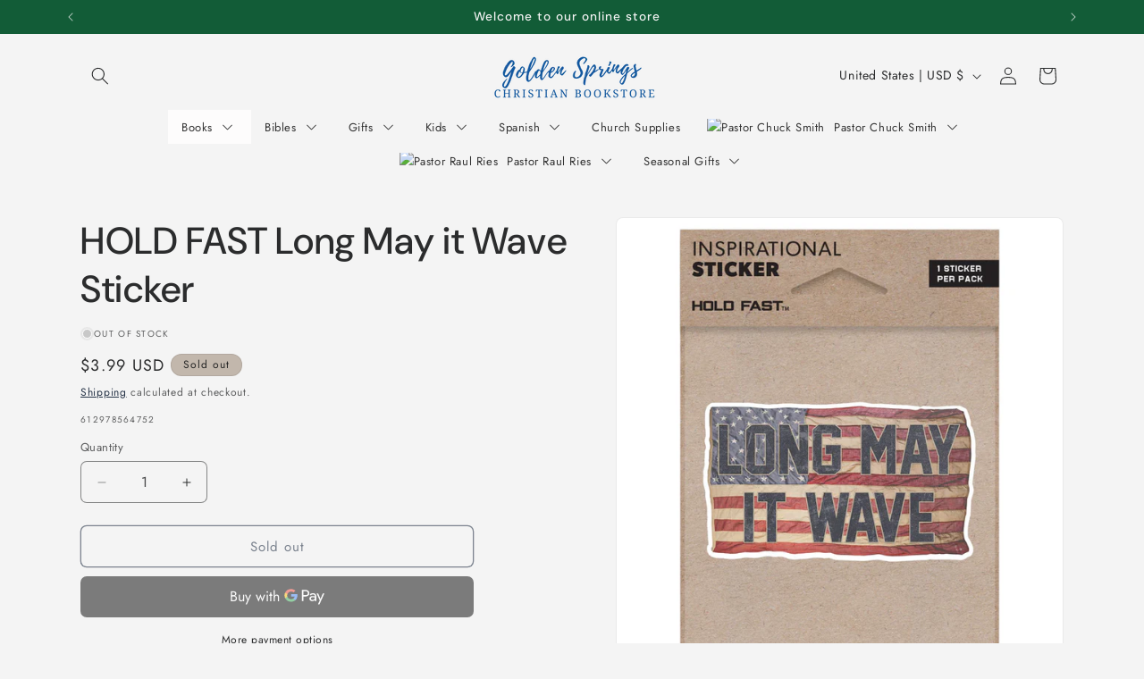

--- FILE ---
content_type: text/javascript; charset=utf-8
request_url: https://shops.calvarygs.org/products/one-year-bible.js
body_size: 585
content:
{"id":4565362049096,"title":"One Year Bible","handle":"one-year-bible","description":"\u003cspan\u003eThe best-selling \u003c\/span\u003e\u003ci\u003eOne Year Bible\u003c\/i\u003e\u003cspan\u003e helps you read the entire Bible in as little as 15 minutes a day. \u003c\/span\u003e\u003ci\u003eThe One Year Bible \u003c\/i\u003e\u003cspan\u003edivides God's Word into daily readings from the Old Testament, New Testament, Psalms, and Proverbs, creating an achievable, unforgettable devotional experience.\u003c\/span\u003e","published_at":"2022-04-21T16:38:05-07:00","created_at":"2020-04-29T11:05:10-07:00","vendor":"TYNDALE","type":"NKJ086","tags":["N","TYN"],"price":1614,"price_min":1614,"price_max":1699,"available":true,"price_varies":true,"compare_at_price":1899,"compare_at_price_min":1899,"compare_at_price_max":1999,"compare_at_price_varies":true,"variants":[{"id":31967715065928,"title":"New King James Version","option1":"New King James Version","option2":null,"option3":null,"sku":"9781414363264","requires_shipping":true,"taxable":true,"featured_image":{"id":28423388725320,"product_id":4565362049096,"position":1,"created_at":"2021-11-01T14:01:11-07:00","updated_at":"2021-11-01T14:01:13-07:00","alt":null,"width":1613,"height":2513,"src":"https:\/\/cdn.shopify.com\/s\/files\/1\/0280\/3712\/0072\/products\/book1_dd6ccf99-99c3-4c42-874e-f77496649050.jpg?v=1635800473","variant_ids":[31967715065928]},"available":true,"name":"One Year Bible - New King James Version","public_title":"New King James Version","options":["New King James Version"],"price":1614,"weight":862,"compare_at_price":1899,"inventory_management":"shopify","barcode":"9781414363264","featured_media":{"alt":null,"id":20728083611720,"position":1,"preview_image":{"aspect_ratio":0.642,"height":2513,"width":1613,"src":"https:\/\/cdn.shopify.com\/s\/files\/1\/0280\/3712\/0072\/products\/book1_dd6ccf99-99c3-4c42-874e-f77496649050.jpg?v=1635800473"}},"requires_selling_plan":false,"selling_plan_allocations":[]},{"id":39976148238408,"title":"New Living Translation","option1":"New Living Translation","option2":null,"option3":null,"sku":"9781414302041","requires_shipping":true,"taxable":true,"featured_image":{"id":29868549505096,"product_id":4565362049096,"position":2,"created_at":"2023-08-06T10:40:03-07:00","updated_at":"2023-08-06T10:40:03-07:00","alt":null,"width":713,"height":1111,"src":"https:\/\/cdn.shopify.com\/s\/files\/1\/0280\/3712\/0072\/products\/71ALtZqFo_L.webp?v=1691343603","variant_ids":[39976148238408]},"available":true,"name":"One Year Bible - New Living Translation","public_title":"New Living Translation","options":["New Living Translation"],"price":1614,"weight":862,"compare_at_price":1899,"inventory_management":"shopify","barcode":"9781414302041","featured_media":{"alt":null,"id":22221343293512,"position":2,"preview_image":{"aspect_ratio":0.642,"height":1111,"width":713,"src":"https:\/\/cdn.shopify.com\/s\/files\/1\/0280\/3712\/0072\/products\/71ALtZqFo_L.webp?v=1691343603"}},"requires_selling_plan":false,"selling_plan_allocations":[]},{"id":39977725198408,"title":"King James Version","option1":"King James Version","option2":null,"option3":null,"sku":"9780842325769","requires_shipping":true,"taxable":true,"featured_image":{"id":29875186630728,"product_id":4565362049096,"position":4,"created_at":"2023-08-10T12:47:41-07:00","updated_at":"2023-08-10T12:47:43-07:00","alt":null,"width":713,"height":1111,"src":"https:\/\/cdn.shopify.com\/s\/files\/1\/0280\/3712\/0072\/files\/book1_710e052b-1844-45bf-b4bf-0274e76807aa.jpg?v=1691696863","variant_ids":[39977725198408]},"available":true,"name":"One Year Bible - King James Version","public_title":"King James Version","options":["King James Version"],"price":1614,"weight":862,"compare_at_price":1899,"inventory_management":"shopify","barcode":"9780842325769","featured_media":{"alt":null,"id":22228234109000,"position":4,"preview_image":{"aspect_ratio":0.642,"height":1111,"width":713,"src":"https:\/\/cdn.shopify.com\/s\/files\/1\/0280\/3712\/0072\/files\/book1_710e052b-1844-45bf-b4bf-0274e76807aa.jpg?v=1691696863"}},"requires_selling_plan":false,"selling_plan_allocations":[]},{"id":39977725296712,"title":"English Standard Version","option1":"English Standard Version","option2":null,"option3":null,"sku":"9781496443694","requires_shipping":true,"taxable":true,"featured_image":{"id":30256946479176,"product_id":4565362049096,"position":5,"created_at":"2024-02-27T11:06:17-08:00","updated_at":"2024-02-27T11:06:19-08:00","alt":null,"width":963,"height":1500,"src":"https:\/\/cdn.shopify.com\/s\/files\/1\/0280\/3712\/0072\/files\/718LXDaRrrL._SL1500.jpg?v=1709060779","variant_ids":[39977725296712]},"available":false,"name":"One Year Bible - English Standard Version","public_title":"English Standard Version","options":["English Standard Version"],"price":1614,"weight":862,"compare_at_price":1899,"inventory_management":"shopify","barcode":"9781496443694","featured_media":{"alt":null,"id":22624729989192,"position":5,"preview_image":{"aspect_ratio":0.642,"height":1500,"width":963,"src":"https:\/\/cdn.shopify.com\/s\/files\/1\/0280\/3712\/0072\/files\/718LXDaRrrL._SL1500.jpg?v=1709060779"}},"requires_selling_plan":false,"selling_plan_allocations":[]},{"id":40058286080072,"title":"Spanish Nueva Traduccion Viviente","option1":"Spanish Nueva Traduccion Viviente","option2":null,"option3":null,"sku":"9781414334172","requires_shipping":true,"taxable":true,"featured_image":{"id":29875186532424,"product_id":4565362049096,"position":3,"created_at":"2023-08-10T12:47:26-07:00","updated_at":"2023-08-10T12:47:28-07:00","alt":null,"width":713,"height":713,"src":"https:\/\/cdn.shopify.com\/s\/files\/1\/0280\/3712\/0072\/files\/494e3709-ae27-44b7-b1c8-11c22f0003ca.4e86ce90953ce36c56d7efcfacab67b8_82e5ad4f-5f7b-4d8c-9add-79d880f04ba8.jpg?v=1691696848","variant_ids":[40058286080072]},"available":true,"name":"One Year Bible - Spanish Nueva Traduccion Viviente","public_title":"Spanish Nueva Traduccion Viviente","options":["Spanish Nueva Traduccion Viviente"],"price":1699,"weight":862,"compare_at_price":1999,"inventory_management":"shopify","barcode":"9781414334172","featured_media":{"alt":null,"id":22228233879624,"position":3,"preview_image":{"aspect_ratio":1.0,"height":713,"width":713,"src":"https:\/\/cdn.shopify.com\/s\/files\/1\/0280\/3712\/0072\/files\/494e3709-ae27-44b7-b1c8-11c22f0003ca.4e86ce90953ce36c56d7efcfacab67b8_82e5ad4f-5f7b-4d8c-9add-79d880f04ba8.jpg?v=1691696848"}},"requires_selling_plan":false,"selling_plan_allocations":[]}],"images":["\/\/cdn.shopify.com\/s\/files\/1\/0280\/3712\/0072\/products\/book1_dd6ccf99-99c3-4c42-874e-f77496649050.jpg?v=1635800473","\/\/cdn.shopify.com\/s\/files\/1\/0280\/3712\/0072\/products\/71ALtZqFo_L.webp?v=1691343603","\/\/cdn.shopify.com\/s\/files\/1\/0280\/3712\/0072\/files\/494e3709-ae27-44b7-b1c8-11c22f0003ca.4e86ce90953ce36c56d7efcfacab67b8_82e5ad4f-5f7b-4d8c-9add-79d880f04ba8.jpg?v=1691696848","\/\/cdn.shopify.com\/s\/files\/1\/0280\/3712\/0072\/files\/book1_710e052b-1844-45bf-b4bf-0274e76807aa.jpg?v=1691696863","\/\/cdn.shopify.com\/s\/files\/1\/0280\/3712\/0072\/files\/718LXDaRrrL._SL1500.jpg?v=1709060779"],"featured_image":"\/\/cdn.shopify.com\/s\/files\/1\/0280\/3712\/0072\/products\/book1_dd6ccf99-99c3-4c42-874e-f77496649050.jpg?v=1635800473","options":[{"name":"Style","position":1,"values":["New King James Version","New Living Translation","King James Version","English Standard Version","Spanish Nueva Traduccion Viviente"]}],"url":"\/products\/one-year-bible","media":[{"alt":null,"id":20728083611720,"position":1,"preview_image":{"aspect_ratio":0.642,"height":2513,"width":1613,"src":"https:\/\/cdn.shopify.com\/s\/files\/1\/0280\/3712\/0072\/products\/book1_dd6ccf99-99c3-4c42-874e-f77496649050.jpg?v=1635800473"},"aspect_ratio":0.642,"height":2513,"media_type":"image","src":"https:\/\/cdn.shopify.com\/s\/files\/1\/0280\/3712\/0072\/products\/book1_dd6ccf99-99c3-4c42-874e-f77496649050.jpg?v=1635800473","width":1613},{"alt":null,"id":22221343293512,"position":2,"preview_image":{"aspect_ratio":0.642,"height":1111,"width":713,"src":"https:\/\/cdn.shopify.com\/s\/files\/1\/0280\/3712\/0072\/products\/71ALtZqFo_L.webp?v=1691343603"},"aspect_ratio":0.642,"height":1111,"media_type":"image","src":"https:\/\/cdn.shopify.com\/s\/files\/1\/0280\/3712\/0072\/products\/71ALtZqFo_L.webp?v=1691343603","width":713},{"alt":null,"id":22228233879624,"position":3,"preview_image":{"aspect_ratio":1.0,"height":713,"width":713,"src":"https:\/\/cdn.shopify.com\/s\/files\/1\/0280\/3712\/0072\/files\/494e3709-ae27-44b7-b1c8-11c22f0003ca.4e86ce90953ce36c56d7efcfacab67b8_82e5ad4f-5f7b-4d8c-9add-79d880f04ba8.jpg?v=1691696848"},"aspect_ratio":1.0,"height":713,"media_type":"image","src":"https:\/\/cdn.shopify.com\/s\/files\/1\/0280\/3712\/0072\/files\/494e3709-ae27-44b7-b1c8-11c22f0003ca.4e86ce90953ce36c56d7efcfacab67b8_82e5ad4f-5f7b-4d8c-9add-79d880f04ba8.jpg?v=1691696848","width":713},{"alt":null,"id":22228234109000,"position":4,"preview_image":{"aspect_ratio":0.642,"height":1111,"width":713,"src":"https:\/\/cdn.shopify.com\/s\/files\/1\/0280\/3712\/0072\/files\/book1_710e052b-1844-45bf-b4bf-0274e76807aa.jpg?v=1691696863"},"aspect_ratio":0.642,"height":1111,"media_type":"image","src":"https:\/\/cdn.shopify.com\/s\/files\/1\/0280\/3712\/0072\/files\/book1_710e052b-1844-45bf-b4bf-0274e76807aa.jpg?v=1691696863","width":713},{"alt":null,"id":22624729989192,"position":5,"preview_image":{"aspect_ratio":0.642,"height":1500,"width":963,"src":"https:\/\/cdn.shopify.com\/s\/files\/1\/0280\/3712\/0072\/files\/718LXDaRrrL._SL1500.jpg?v=1709060779"},"aspect_ratio":0.642,"height":1500,"media_type":"image","src":"https:\/\/cdn.shopify.com\/s\/files\/1\/0280\/3712\/0072\/files\/718LXDaRrrL._SL1500.jpg?v=1709060779","width":963}],"requires_selling_plan":false,"selling_plan_groups":[]}